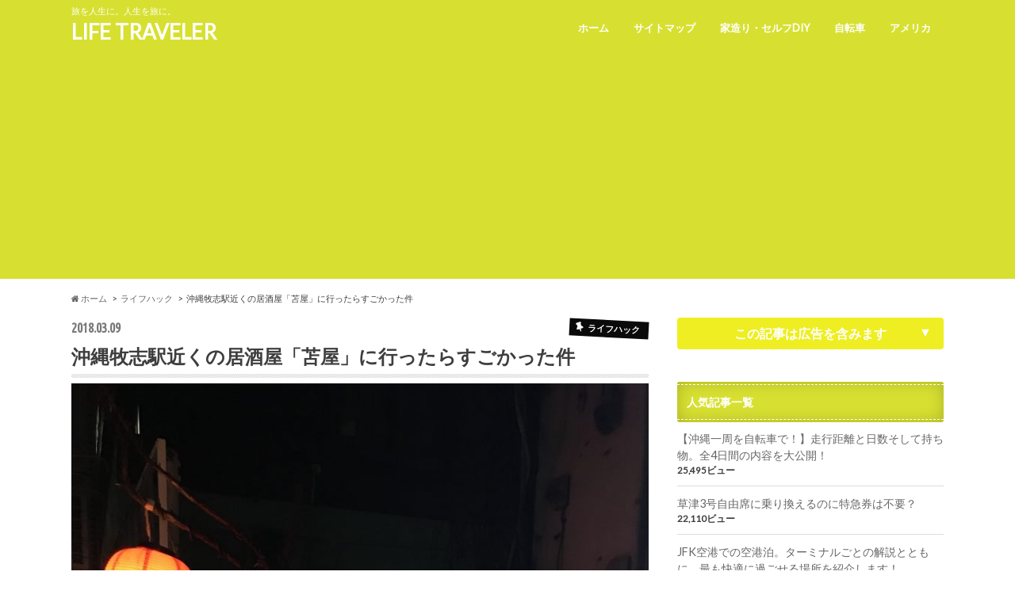

--- FILE ---
content_type: text/html; charset=UTF-8
request_url: https://lifetraveler.info/post-1179/
body_size: 14227
content:
<!doctype html>
<!--[if lt IE 7]><html lang="ja"
	itemscope 
	itemtype="http://schema.org/Article" 
	prefix="og: http://ogp.me/ns#"  class="no-js lt-ie9 lt-ie8 lt-ie7"><![endif]-->
<!--[if (IE 7)&!(IEMobile)]><html lang="ja"
	itemscope 
	itemtype="http://schema.org/Article" 
	prefix="og: http://ogp.me/ns#"  class="no-js lt-ie9 lt-ie8"><![endif]-->
<!--[if (IE 8)&!(IEMobile)]><html lang="ja"
	itemscope 
	itemtype="http://schema.org/Article" 
	prefix="og: http://ogp.me/ns#"  class="no-js lt-ie9"><![endif]-->
<!--[if gt IE 8]><!--> <html lang="ja"
	itemscope 
	itemtype="http://schema.org/Article" 
	prefix="og: http://ogp.me/ns#"  class="no-js"><!--<![endif]-->

<head>
<meta charset="utf-8">
<meta http-equiv="X-UA-Compatible" content="IE=edge">
<title>沖縄牧志駅近くの居酒屋「苫屋」に行ったらすごかった件 | LIFE TRAVELER</title>
<meta name="HandheldFriendly" content="True">
<meta name="MobileOptimized" content="320">
<meta name="viewport" content="width=device-width, initial-scale=1.0, minimum-scale=1.0, maximum-scale=1.0, user-scalable=no">

<link rel="apple-touch-icon" href="https://lifetraveler.info/wp-content/themes/hummingbird/library/images/apple-touch-icon.png">
<link rel="icon" href="https://lifetraveler.info/wp-content/themes/hummingbird/library/images/favicon.png">

<link rel="pingback" href="https://lifetraveler.info/xmlrpc.php">

<!--[if IE]>
<link rel="shortcut icon" href="https://lifetraveler.info/wp-content/themes/hummingbird/library/images/favicon.ico">
<![endif]-->
<!--[if lt IE 9]>
<script src="http://html5shiv.googlecode.com/svn/trunk/html5.js"></script>
<script src="http://css3-mediaqueries-js.googlecode.com/svn/trunk/css3-mediaqueries.js"></script>
<![endif]-->



<!-- All in One SEO Pack 2.5 by Michael Torbert of Semper Fi Web Design[751,802] -->
<meta name="description"  content="どうも、こんにちは。にっしーです。 今日は雨だったので近場で済まそうとサクッと入った店をご紹介。まあ雨じゃなくても近場で済ませちゃうにっしーなんだけどね（笑） 入り口はこんな感じでまたしても入りにくい(^◇^;) なぜ、このような店ばかりチョイスするのか？自分のセンスを疑います（笑） で、中に入って見るとおじさんが一人で経営してるみたい。 「好きな場所に座って」と椅子に座ってるおじさん。まぁここまでは個人店ならよくあること？ で、席についてメニューを見てみるとどうやら刺身のみらしい。 とりあえず刺し盛り一人前とビールを頼んでみたら、さっそく事件が！ なんとビールはセルフサービス！" />

<link rel="canonical" href="https://lifetraveler.info/post-1179/" />
<meta property="og:title" content="沖縄牧志駅近くの居酒屋「苫屋」に行ったらすごかった件 | LIFE TRAVELER" />
<meta property="og:type" content="article" />
<meta property="og:url" content="https://lifetraveler.info/post-1179/" />
<meta property="og:image" content="https://lifetraveler.info/wp-content/uploads/2018/03/img_5356-1-768x1024.jpg" />
<meta property="og:site_name" content="LIFE TRAVELER" />
<meta property="og:description" content="どうも、こんにちは。にっしーです。 今日は雨だったので近場で済まそうとサクッと入った店をご紹介。まあ雨じゃなくても近場で済ませちゃうにっしーなんだけどね（笑） 入り口はこんな感じでまたしても入りにくい(^◇^;) なぜ、このような店ばかりチョイスするのか？自分のセンスを疑います（笑） で、中に入って見るとおじさんが一人で経営してるみたい。 「好きな場所に座って」と椅子に座ってるおじさん。まぁここまでは個人店ならよくあること？ で、席についてメニューを見てみるとどうやら刺身のみらしい。 とりあえず刺し盛り一人前とビールを頼んでみたら、さっそく事件が！ なんとビールはセルフサービス！ ここに来てまさかの初体験。右手で注ぎながら左手で写真撮るの大変だったぞ(・∀・) 運ばれて来た刺身はこちら。 ん？この黒い箱はなんだ？と思って開けてみると、、、 こ、これは、、、 海苔というものじゃないか！つまり、そういうことか。巻けということか。 大量の酢飯と生身の魚を海苔だけにノリよく巻き巻きして食べるアレか。 はい、というわけでさっそく海苔に巻いて食べてみました。お味は、、、 うーん、海苔と酢飯が強すぎて素材の味はあんまわからん爆 一応、食べログでは「沖縄の魚はマズイと思ってるだろ？」と聞いて来た上司について書かれたレビューがあり、ちょっと期待してたんですけど。 魚だけ食べてみてもまぁ普通。 北海道のようなプリプリとした締まりもなければ、博多のように脂が乗って甘みがあるわけでもない。 書いてて思ったけど著者の舌が肥えてるだけかw まぁ沖縄で食べた魚の中では美味しいほうかな。うん。 PS お会計をお願いしたら、「お釣りと領収書は勝手にレジから取ってくれ」とのこと。 おいおいそこまでセルフサービスってセキュリティもクソもねぇな笑笑 でも、沖縄っぼいゆるさを味わえると思うので、そういうの求めてるなら行ってみるといいよ(￣▽￣) そもそも沖縄ってもともと家に鍵なんかかけないしね" />
<meta property="article:published_time" content="2018-03-09T21:01:01Z" />
<meta property="article:modified_time" content="2018-05-07T11:51:58Z" />
<meta name="twitter:card" content="summary" />
<meta name="twitter:title" content="沖縄牧志駅近くの居酒屋「苫屋」に行ったらすごかった件 | LIFE TRAVELER" />
<meta name="twitter:description" content="どうも、こんにちは。にっしーです。 今日は雨だったので近場で済まそうとサクッと入った店をご紹介。まあ雨じゃなくても近場で済ませちゃうにっしーなんだけどね（笑） 入り口はこんな感じでまたしても入りにくい(^◇^;) なぜ、このような店ばかりチョイスするのか？自分のセンスを疑います（笑） で、中に入って見るとおじさんが一人で経営してるみたい。 「好きな場所に座って」と椅子に座ってるおじさん。まぁここまでは個人店ならよくあること？ で、席についてメニューを見てみるとどうやら刺身のみらしい。 とりあえず刺し盛り一人前とビールを頼んでみたら、さっそく事件が！ なんとビールはセルフサービス！ ここに来てまさかの初体験。右手で注ぎながら左手で写真撮るの大変だったぞ(・∀・) 運ばれて来た刺身はこちら。 ん？この黒い箱はなんだ？と思って開けてみると、、、 こ、これは、、、 海苔というものじゃないか！つまり、そういうことか。巻けということか。 大量の酢飯と生身の魚を海苔だけにノリよく巻き巻きして食べるアレか。 はい、というわけでさっそく海苔に巻いて食べてみました。お味は、、、 うーん、海苔と酢飯が強すぎて素材の味はあんまわからん爆 一応、食べログでは「沖縄の魚はマズイと思ってるだろ？」と聞いて来た上司について書かれたレビューがあり、ちょっと期待してたんですけど。 魚だけ食べてみてもまぁ普通。 北海道のようなプリプリとした締まりもなければ、博多のように脂が乗って甘みがあるわけでもない。 書いてて思ったけど著者の舌が肥えてるだけかw まぁ沖縄で食べた魚の中では美味しいほうかな。うん。 PS お会計をお願いしたら、「お釣りと領収書は勝手にレジから取ってくれ」とのこと。 おいおいそこまでセルフサービスってセキュリティもクソもねぇな笑笑 でも、沖縄っぼいゆるさを味わえると思うので、そういうの求めてるなら行ってみるといいよ(￣▽￣) そもそも沖縄ってもともと家に鍵なんかかけないしね" />
<meta name="twitter:image" content="https://lifetraveler.info/wp-content/uploads/2018/03/img_5356-1-768x1024.jpg" />
<meta itemprop="image" content="https://lifetraveler.info/wp-content/uploads/2018/03/img_5356-1-768x1024.jpg" />
<!-- /all in one seo pack -->
<link rel='dns-prefetch' href='//s.w.org' />
<link rel="alternate" type="application/rss+xml" title="LIFE TRAVELER &raquo; フィード" href="https://lifetraveler.info/feed/" />
<link rel="alternate" type="application/rss+xml" title="LIFE TRAVELER &raquo; コメントフィード" href="https://lifetraveler.info/comments/feed/" />
<link rel="alternate" type="application/rss+xml" title="LIFE TRAVELER &raquo; 沖縄牧志駅近くの居酒屋「苫屋」に行ったらすごかった件 のコメントのフィード" href="https://lifetraveler.info/post-1179/feed/" />
		<script type="text/javascript">
			window._wpemojiSettings = {"baseUrl":"https:\/\/s.w.org\/images\/core\/emoji\/11\/72x72\/","ext":".png","svgUrl":"https:\/\/s.w.org\/images\/core\/emoji\/11\/svg\/","svgExt":".svg","source":{"concatemoji":"https:\/\/lifetraveler.info\/wp-includes\/js\/wp-emoji-release.min.js"}};
			!function(e,a,t){var n,r,o,i=a.createElement("canvas"),p=i.getContext&&i.getContext("2d");function s(e,t){var a=String.fromCharCode;p.clearRect(0,0,i.width,i.height),p.fillText(a.apply(this,e),0,0);e=i.toDataURL();return p.clearRect(0,0,i.width,i.height),p.fillText(a.apply(this,t),0,0),e===i.toDataURL()}function c(e){var t=a.createElement("script");t.src=e,t.defer=t.type="text/javascript",a.getElementsByTagName("head")[0].appendChild(t)}for(o=Array("flag","emoji"),t.supports={everything:!0,everythingExceptFlag:!0},r=0;r<o.length;r++)t.supports[o[r]]=function(e){if(!p||!p.fillText)return!1;switch(p.textBaseline="top",p.font="600 32px Arial",e){case"flag":return s([55356,56826,55356,56819],[55356,56826,8203,55356,56819])?!1:!s([55356,57332,56128,56423,56128,56418,56128,56421,56128,56430,56128,56423,56128,56447],[55356,57332,8203,56128,56423,8203,56128,56418,8203,56128,56421,8203,56128,56430,8203,56128,56423,8203,56128,56447]);case"emoji":return!s([55358,56760,9792,65039],[55358,56760,8203,9792,65039])}return!1}(o[r]),t.supports.everything=t.supports.everything&&t.supports[o[r]],"flag"!==o[r]&&(t.supports.everythingExceptFlag=t.supports.everythingExceptFlag&&t.supports[o[r]]);t.supports.everythingExceptFlag=t.supports.everythingExceptFlag&&!t.supports.flag,t.DOMReady=!1,t.readyCallback=function(){t.DOMReady=!0},t.supports.everything||(n=function(){t.readyCallback()},a.addEventListener?(a.addEventListener("DOMContentLoaded",n,!1),e.addEventListener("load",n,!1)):(e.attachEvent("onload",n),a.attachEvent("onreadystatechange",function(){"complete"===a.readyState&&t.readyCallback()})),(n=t.source||{}).concatemoji?c(n.concatemoji):n.wpemoji&&n.twemoji&&(c(n.twemoji),c(n.wpemoji)))}(window,document,window._wpemojiSettings);
		</script>
		<!-- managing ads with Advanced Ads – https://wpadvancedads.com/ --><script>
					advanced_ads_ready=function(){var fns=[],listener,doc=typeof document==="object"&&document,hack=doc&&doc.documentElement.doScroll,domContentLoaded="DOMContentLoaded",loaded=doc&&(hack?/^loaded|^c/:/^loaded|^i|^c/).test(doc.readyState);if(!loaded&&doc){listener=function(){doc.removeEventListener(domContentLoaded,listener);window.removeEventListener("load",listener);loaded=1;while(listener=fns.shift())listener()};doc.addEventListener(domContentLoaded,listener);window.addEventListener("load",listener)}return function(fn){loaded?setTimeout(fn,0):fns.push(fn)}}();
			</script><style type="text/css">
img.wp-smiley,
img.emoji {
	display: inline !important;
	border: none !important;
	box-shadow: none !important;
	height: 1em !important;
	width: 1em !important;
	margin: 0 .07em !important;
	vertical-align: -0.1em !important;
	background: none !important;
	padding: 0 !important;
}
</style>
<link rel='stylesheet' id='toc-screen-css'  href='https://lifetraveler.info/wp-content/plugins/table-of-contents-plus/screen.min.css' type='text/css' media='all' />
<link rel='stylesheet' id='wordpress-popular-posts-css-css'  href='https://lifetraveler.info/wp-content/plugins/wordpress-popular-posts/public/css/wpp.css' type='text/css' media='all' />
<link rel='stylesheet' id='jquery-lazyloadxt-spinner-css-css'  href='//lifetraveler.info/wp-content/plugins/a3-lazy-load/assets/css/jquery.lazyloadxt.spinner.css' type='text/css' media='all' />
<link rel='stylesheet' id='a3a3_lazy_load-css'  href='//lifetraveler.info/wp-content/uploads/sass/a3_lazy_load.min.css' type='text/css' media='all' />
<link rel='stylesheet' id='style-css'  href='https://lifetraveler.info/wp-content/themes/hummingbird/style.css' type='text/css' media='all' />
<link rel='stylesheet' id='slider-css'  href='https://lifetraveler.info/wp-content/themes/hummingbird/library/css/bx-slider.css' type='text/css' media='all' />
<link rel='stylesheet' id='animate-css'  href='https://lifetraveler.info/wp-content/themes/hummingbird/library/css/animate.min.css' type='text/css' media='all' />
<link rel='stylesheet' id='shortcode-css'  href='https://lifetraveler.info/wp-content/themes/hummingbird/library/css/shortcode.css' type='text/css' media='all' />
<script type='text/javascript' src='//ajax.googleapis.com/ajax/libs/jquery/1.8.3/jquery.min.js'></script>
<script type='text/javascript'>
/* <![CDATA[ */
var wpp_params = {"sampling_active":"","sampling_rate":"100","ajax_url":"https:\/\/lifetraveler.info\/wp-admin\/admin-ajax.php","action":"update_views_ajax","ID":"1179","token":"d133563321"};
/* ]]> */
</script>
<script type='text/javascript' src='https://lifetraveler.info/wp-content/plugins/wordpress-popular-posts/public/js/wpp.js'></script>
<link rel='https://api.w.org/' href='https://lifetraveler.info/wp-json/' />
<link rel='shortlink' href='https://lifetraveler.info/?p=1179' />
<link rel="alternate" type="application/json+oembed" href="https://lifetraveler.info/wp-json/oembed/1.0/embed?url=https%3A%2F%2Flifetraveler.info%2Fpost-1179%2F" />
<link rel="alternate" type="text/xml+oembed" href="https://lifetraveler.info/wp-json/oembed/1.0/embed?url=https%3A%2F%2Flifetraveler.info%2Fpost-1179%2F&#038;format=xml" />
<style type="text/css">
body{color: #3E3E3E;}
a{color: #e55937;}
a:hover{color: #E69B9B;}
.hentry footer .post-categories li a,.hentry footer .tags a{  background: #e55937;  border:1px solid #e55937;}
.hentry footer .tags a{color:#e55937; background: none;}
.hentry footer .post-categories li a:hover,.hentry footer .tags a:hover{ background:#E69B9B;  border-color:#E69B9B;}
input[type="text"],input[type="password"],input[type="datetime"],input[type="datetime-local"],input[type="date"],input[type="month"],input[type="time"],input[type="week"],input[type="number"],input[type="email"],input[type="url"],input[type="search"],input[type="tel"],input[type="color"],select,textarea,.field { background-color: #FFFFFF;}
/*ヘッダー*/
.header{background: #d7e031; color: #ffffff;}
#logo a,.nav li a {color: #ffffff;}
#logo a:hover,.nav li a:hover{color:#ff7f00;}
@media only screen and (min-width: 768px) {
.nav ul {background: #0E0E0E;}
.nav li ul.sub-menu li a{color: #BAB4B0;}
}
/*メインエリア*/
.widgettitle {background: #d7e031; color:  #ffffff;}
.widget li a:after{color: #d7e031!important;}
/* 投稿ページ見出し */
.entry-content h2{background: #eeee22;}
.entry-content h3{border-color: #eeee22;}
/* リスト要素 */
.entry-content ul li:before{ background: #eeee22;}
.entry-content ol li:before{ background: #eeee22;}
/* カテゴリーラベル */
.post-list-card .post-list .eyecatch .cat-name,.top-post-list .post-list .eyecatch .cat-name,.byline .cat-name,.single .authorbox .author-newpost li .cat-name,.related-box li .cat-name,#top_carousel .bx-wrapper ul li .osusume-label{background: #0a0a0a; color:  #ffffff;}
/* CTA */
.cta-inner{ background: #0E0E0E;}
/* ランキングバッジ */
ul.wpp-list li a:before{background: #d7e031;}
/* アーカイブのボタン */
.readmore a{border:1px solid #e55937;color:#e55937;}
.readmore a:hover{background:#e55937;color:#fff;}
/* ボタンの色 */
.btn-wrap a{background: #e55937;border: 1px solid #e55937;}
.btn-wrap a:hover{background: #E69B9B;}
.btn-wrap.simple a{border:1px solid #e55937;color:#e55937;}
.btn-wrap.simple a:hover{background:#e55937;}
/* コメント */
.blue-btn, .comment-reply-link, #submit { background-color: #e55937; }
.blue-btn:hover, .comment-reply-link:hover, #submit:hover, .blue-btn:focus, .comment-reply-link:focus, #submit:focus {background-color: #E69B9B; }
/* サイドバー */
.widget a{text-decoration:none; color:#666666;}
.widget a:hover{color:#999999;}
/*フッター*/
#footer-top{background-color: #0E0E0E; color: #CACACA;}
.footer a,#footer-top a{color: #BAB4B0;}
#footer-top .widgettitle{color: #CACACA;}
.footer {background-color: #0E0E0E;color: #CACACA;}
.footer-links li:before{ color: #d7e031;}
/* ページネーション */
.pagination a, .pagination span,.page-links a , .page-links ul > li > span{border-color: #e55937; color: #e55937;}
.pagination .current{background-color: #e55937;}
.pagination a:hover, .pagination a:focus,.page-links a:hover, .page-links a:focus{background-color: #e55937; color: #fff;}
.pagination .current:hover, .pagination .current:focus{color: #E69B9B;}
</style>
<style type="text/css" id="custom-background-css">
body.custom-background { background-color: #ffffff; }
</style>
</head>

<body class="post-template-default single single-post postid-1179 single-format-standard custom-background" itemscope itemtype="http://schema.org/WebPage">

<div id="container">

<header class="header" role="banner" itemscope itemtype="http://schema.org/WPHeader">
<div id="inner-header" class="wrap cf">
<p class="site_description">旅を人生に。人生を旅に。</p><div id="logo" class="gf">
<p class="h1 text" itemscope itemtype="http://schema.org/Organization"><a href="https://lifetraveler.info">LIFE TRAVELER</a></p>
</div>

<script type="text/javascript">
$(function(){
var menu = $('#g_nav'),
    menuBtn = $('#drawerBtn'),
    body = $(document.body),     
    menuWidth = menu.outerWidth();                
     
    menuBtn.on('click', function(){
    body.toggleClass('open');
        if(body.hasClass('open')){
            body.animate({'left' : menuWidth }, 300);            
            menu.animate({'left' : 0 }, 300);                    
        } else {
            menu.animate({'left' : -menuWidth }, 300);
            body.animate({'left' : 0 }, 300);            
        }             
    });
});    
</script>
<nav id="g_nav" role="navigation" itemscope itemtype="http://schema.org/SiteNavigationElement">

<ul id="menu-%e3%82%b0%e3%83%ad%e3%83%bc%e3%83%90%e3%83%ab%e3%83%8a%e3%83%93" class="nav top-nav cf"><li id="menu-item-2564" class="menu-item menu-item-type-custom menu-item-object-custom menu-item-home menu-item-2564"><a href="https://lifetraveler.info">ホーム<span class="gf"></span></a></li>
<li id="menu-item-2565" class="menu-item menu-item-type-post_type menu-item-object-page menu-item-2565"><a href="https://lifetraveler.info/sitemap/">サイトマップ<span class="gf"></span></a></li>
<li id="menu-item-2566" class="menu-item menu-item-type-taxonomy menu-item-object-category menu-item-2566"><a href="https://lifetraveler.info/category/%e5%ae%b6%e9%80%a0%e3%82%8a%e3%83%bb%e3%82%bb%e3%83%ab%e3%83%95diy/">家造り・セルフDIY<span class="gf"></span></a></li>
<li id="menu-item-2567" class="menu-item menu-item-type-taxonomy menu-item-object-category menu-item-2567"><a href="https://lifetraveler.info/category/%e8%87%aa%e8%bb%a2%e8%bb%8a/">自転車<span class="gf"></span></a></li>
<li id="menu-item-2568" class="menu-item menu-item-type-taxonomy menu-item-object-category menu-item-2568"><a href="https://lifetraveler.info/category/%e3%82%a2%e3%83%a1%e3%83%aa%e3%82%ab/">アメリカ<span class="gf"></span></a></li>
</ul></nav>
<button id="drawerBtn" class="nav_btn">≡</button>
</div>
</header>
<div id="breadcrumb" class="breadcrumb inner wrap cf"><ul><li itemtype="http://data-vocabulary.org/Breadcrumb"><a href="https://lifetraveler.info/" itemprop="url"><i class="fa fa-home"></i> ホーム</a></li><li itemtype="http://data-vocabulary.org/Breadcrumb"><a href="https://lifetraveler.info/category/%e3%83%a9%e3%82%a4%e3%83%95%e3%83%8f%e3%83%83%e3%82%af/" itemprop="url">ライフハック</a></li><li itemtype="http://data-vocabulary.org/Breadcrumb">沖縄牧志駅近くの居酒屋「苫屋」に行ったらすごかった件</li></ul></div>
<div id="content">
<div id="inner-content" class="wrap cf">

<main id="main" class="m-all t-all d-5of7 cf" role="main" itemscope itemprop="mainContentOfPage" itemtype="http://schema.org/Blog">
<article id="post-1179" class="cf post-1179 post type-post status-publish format-standard has-post-thumbnail hentry category-3" role="article" itemscope itemprop="blogPost" itemtype="http://schema.org/BlogPosting">
<header class="article-header entry-header animated fadeInDown">
<p class="byline entry-meta vcard cf">		
<span class="date gf entry-date updated">2018.03.09</span>
<span class="cat-name">ライフハック</span>
<span class="writer" style="visibility: hidden;"><span class="name author">lifetraveler</span></span>
</p>
<h1 class="entry-title single-title" itemprop="headline" rel="bookmark">沖縄牧志駅近くの居酒屋「苫屋」に行ったらすごかった件</h1>
<figure class="eyecatch animated fadeInUp">
<img width="728" height="971" src="//lifetraveler.info/wp-content/plugins/a3-lazy-load/assets/images/lazy_placeholder.gif" data-lazy-type="image" data-src="https://lifetraveler.info/wp-content/uploads/2018/03/img_5356-1.jpg" class="lazy lazy-hidden attachment-single-thum size-single-thum wp-post-image" alt="" srcset="" data-srcset="https://lifetraveler.info/wp-content/uploads/2018/03/img_5356-1.jpg 3024w, https://lifetraveler.info/wp-content/uploads/2018/03/img_5356-1-225x300.jpg 225w, https://lifetraveler.info/wp-content/uploads/2018/03/img_5356-1-768x1024.jpg 768w" sizes="(max-width: 728px) 100vw, 728px" /><noscript><img width="728" height="971" src="https://lifetraveler.info/wp-content/uploads/2018/03/img_5356-1.jpg" class="attachment-single-thum size-single-thum wp-post-image" alt="" srcset="https://lifetraveler.info/wp-content/uploads/2018/03/img_5356-1.jpg 3024w, https://lifetraveler.info/wp-content/uploads/2018/03/img_5356-1-225x300.jpg 225w, https://lifetraveler.info/wp-content/uploads/2018/03/img_5356-1-768x1024.jpg 768w" sizes="(max-width: 728px) 100vw, 728px" /></noscript></figure>
<div class="share short">
<div class="sns">
<ul class="clearfix">
<!--ツイートボタン-->
<li class="twitter"> 
<a target="blank" href="http://twitter.com/intent/tweet?url=https%3A%2F%2Flifetraveler.info%2Fpost-1179%2F&text=%E6%B2%96%E7%B8%84%E7%89%A7%E5%BF%97%E9%A7%85%E8%BF%91%E3%81%8F%E3%81%AE%E5%B1%85%E9%85%92%E5%B1%8B%E3%80%8C%E8%8B%AB%E5%B1%8B%E3%80%8D%E3%81%AB%E8%A1%8C%E3%81%A3%E3%81%9F%E3%82%89%E3%81%99%E3%81%94%E3%81%8B%E3%81%A3%E3%81%9F%E4%BB%B6&tw_p=tweetbutton" onclick="window.open(this.href, 'tweetwindow', 'width=550, height=450,personalbar=0,toolbar=0,scrollbars=1,resizable=1'); return false;"><i class="fa fa-twitter"></i><span class="text">ツイート</span><span class="count"></span></a>
</li>

<!--Facebookボタン-->      
<li class="facebook">
<a href="http://www.facebook.com/share.php?u=https://lifetraveler.info/post-1179/"onclick="window.open(this.href, 'FBwindow', 'width=650, height=450, menubar=no, toolbar=no, scrollbars=yes'); return false;"><i class="fa fa-facebook"></i>
<span class="text">シェア</span><span class="count"></span></a>
</li>

<!--Google+1ボタン-->
<li class="googleplus">
<a href="https://plusone.google.com/_/+1/confirm?hl=ja&url=https://lifetraveler.info/post-1179/" onclick="window.open(this.href, 'window', 'width=550, height=450,personalbar=0,toolbar=0,scrollbars=1,resizable=1'); return false;" rel="tooltip" data-toggle="tooltip" data-placement="top" title="GooglePlusで共有"><i class="fa fa-google-plus"></i><span class="text">Google+</span><span class="count"></span></a>
</li>

<!--はてブボタン-->  
<li class="hatebu">       
<a href="http://b.hatena.ne.jp/add?mode=confirm&url=https://lifetraveler.info/post-1179/&title=%E6%B2%96%E7%B8%84%E7%89%A7%E5%BF%97%E9%A7%85%E8%BF%91%E3%81%8F%E3%81%AE%E5%B1%85%E9%85%92%E5%B1%8B%E3%80%8C%E8%8B%AB%E5%B1%8B%E3%80%8D%E3%81%AB%E8%A1%8C%E3%81%A3%E3%81%9F%E3%82%89%E3%81%99%E3%81%94%E3%81%8B%E3%81%A3%E3%81%9F%E4%BB%B6%20%2d%20No%2e1026" onclick="window.open(this.href, 'HBwindow', 'width=600, height=400, menubar=no, toolbar=no, scrollbars=yes'); return false;" target="_blank"><span class="text">はてブ</span><span class="count"></span></a>
</li>

<!--ポケットボタン-->      
<li class="pocket">
<a href="http://getpocket.com/edit?url=https://lifetraveler.info/post-1179/&title=沖縄牧志駅近くの居酒屋「苫屋」に行ったらすごかった件" onclick="window.open(this.href, 'FBwindow', 'width=550, height=350, menubar=no, toolbar=no, scrollbars=yes'); return false;"><i class="fa fa-get-pocket"></i><span class="text">Pocket</span><span class="count"></span></a></li>
</ul>
</div> 
</div></header>



<section class="entry-content cf" itemprop="articleBody">


<p>どうも、こんにちは。にっしーです。</p>
<p>今日は雨だったので近場で済まそうとサクッと入った店をご紹介。まあ雨じゃなくても近場で済ませちゃうにっしーなんだけどね（笑）</p>
<img class="lazy lazy-hidden wp-image-1172 size-full" src="//lifetraveler.info/wp-content/plugins/a3-lazy-load/assets/images/lazy_placeholder.gif" data-lazy-type="image" data-src="https://lifetraveler.info/wp-content/uploads/2018/03/img_5356.jpg" width="3024" height="4032" srcset="" data-srcset="https://lifetraveler.info/wp-content/uploads/2018/03/img_5356.jpg 3024w, https://lifetraveler.info/wp-content/uploads/2018/03/img_5356-225x300.jpg 225w, https://lifetraveler.info/wp-content/uploads/2018/03/img_5356-768x1024.jpg 768w" sizes="(max-width: 3024px) 100vw, 3024px" /><noscript><img class="wp-image-1172 size-full" src="https://lifetraveler.info/wp-content/uploads/2018/03/img_5356.jpg" width="3024" height="4032" srcset="https://lifetraveler.info/wp-content/uploads/2018/03/img_5356.jpg 3024w, https://lifetraveler.info/wp-content/uploads/2018/03/img_5356-225x300.jpg 225w, https://lifetraveler.info/wp-content/uploads/2018/03/img_5356-768x1024.jpg 768w" sizes="(max-width: 3024px) 100vw, 3024px" /></noscript>
<img class="lazy lazy-hidden wp-image-1156 size-full" src="//lifetraveler.info/wp-content/plugins/a3-lazy-load/assets/images/lazy_placeholder.gif" data-lazy-type="image" data-src="https://lifetraveler.info/wp-content/uploads/2018/03/img_5345-1.jpg" width="3024" height="4032" srcset="" data-srcset="https://lifetraveler.info/wp-content/uploads/2018/03/img_5345-1.jpg 3024w, https://lifetraveler.info/wp-content/uploads/2018/03/img_5345-1-225x300.jpg 225w, https://lifetraveler.info/wp-content/uploads/2018/03/img_5345-1-768x1024.jpg 768w" sizes="(max-width: 3024px) 100vw, 3024px" /><noscript><img class="wp-image-1156 size-full" src="https://lifetraveler.info/wp-content/uploads/2018/03/img_5345-1.jpg" width="3024" height="4032" srcset="https://lifetraveler.info/wp-content/uploads/2018/03/img_5345-1.jpg 3024w, https://lifetraveler.info/wp-content/uploads/2018/03/img_5345-1-225x300.jpg 225w, https://lifetraveler.info/wp-content/uploads/2018/03/img_5345-1-768x1024.jpg 768w" sizes="(max-width: 3024px) 100vw, 3024px" /></noscript>
<p>入り口はこんな感じでまたしても入りにくい(^◇^;)</p>
<p>なぜ、このような店ばかりチョイスするのか？自分のセンスを疑います（笑）</p>
<p>で、中に入って見るとおじさんが一人で経営してるみたい。<img class="lazy lazy-hidden wp-image-1175 size-full" src="//lifetraveler.info/wp-content/plugins/a3-lazy-load/assets/images/lazy_placeholder.gif" data-lazy-type="image" data-src="https://lifetraveler.info/wp-content/uploads/2018/03/img_5352.jpg" width="4032" height="3024" srcset="" data-srcset="https://lifetraveler.info/wp-content/uploads/2018/03/img_5352.jpg 4032w, https://lifetraveler.info/wp-content/uploads/2018/03/img_5352-300x225.jpg 300w, https://lifetraveler.info/wp-content/uploads/2018/03/img_5352-768x576.jpg 768w, https://lifetraveler.info/wp-content/uploads/2018/03/img_5352-1024x768.jpg 1024w" sizes="(max-width: 4032px) 100vw, 4032px" /><noscript><img class="wp-image-1175 size-full" src="https://lifetraveler.info/wp-content/uploads/2018/03/img_5352.jpg" width="4032" height="3024" srcset="https://lifetraveler.info/wp-content/uploads/2018/03/img_5352.jpg 4032w, https://lifetraveler.info/wp-content/uploads/2018/03/img_5352-300x225.jpg 300w, https://lifetraveler.info/wp-content/uploads/2018/03/img_5352-768x576.jpg 768w, https://lifetraveler.info/wp-content/uploads/2018/03/img_5352-1024x768.jpg 1024w" sizes="(max-width: 4032px) 100vw, 4032px" /></noscript></p>
<p>「好きな場所に座って」と椅子に座ってるおじさん。まぁここまでは個人店ならよくあること？</p>
<img class="lazy lazy-hidden wp-image-1158 size-full" src="//lifetraveler.info/wp-content/plugins/a3-lazy-load/assets/images/lazy_placeholder.gif" data-lazy-type="image" data-src="https://lifetraveler.info/wp-content/uploads/2018/03/img_5346-1-1.jpg" width="1000" height="750" srcset="" data-srcset="https://lifetraveler.info/wp-content/uploads/2018/03/img_5346-1-1.jpg 1000w, https://lifetraveler.info/wp-content/uploads/2018/03/img_5346-1-1-300x225.jpg 300w, https://lifetraveler.info/wp-content/uploads/2018/03/img_5346-1-1-768x576.jpg 768w" sizes="(max-width: 1000px) 100vw, 1000px" /><noscript><img class="wp-image-1158 size-full" src="https://lifetraveler.info/wp-content/uploads/2018/03/img_5346-1-1.jpg" width="1000" height="750" srcset="https://lifetraveler.info/wp-content/uploads/2018/03/img_5346-1-1.jpg 1000w, https://lifetraveler.info/wp-content/uploads/2018/03/img_5346-1-1-300x225.jpg 300w, https://lifetraveler.info/wp-content/uploads/2018/03/img_5346-1-1-768x576.jpg 768w" sizes="(max-width: 1000px) 100vw, 1000px" /></noscript>
<p>で、席についてメニューを見てみるとどうやら刺身のみらしい。</p>
<p>とりあえず刺し盛り一人前とビールを頼んでみたら、さっそく事件が！</p>
<img class="lazy lazy-hidden wp-image-1173 size-full" src="//lifetraveler.info/wp-content/plugins/a3-lazy-load/assets/images/lazy_placeholder.gif" data-lazy-type="image" data-src="https://lifetraveler.info/wp-content/uploads/2018/03/img_5347-1.jpg" width="3024" height="4032" srcset="" data-srcset="https://lifetraveler.info/wp-content/uploads/2018/03/img_5347-1.jpg 3024w, https://lifetraveler.info/wp-content/uploads/2018/03/img_5347-1-225x300.jpg 225w, https://lifetraveler.info/wp-content/uploads/2018/03/img_5347-1-768x1024.jpg 768w" sizes="(max-width: 3024px) 100vw, 3024px" /><noscript><img class="wp-image-1173 size-full" src="https://lifetraveler.info/wp-content/uploads/2018/03/img_5347-1.jpg" width="3024" height="4032" srcset="https://lifetraveler.info/wp-content/uploads/2018/03/img_5347-1.jpg 3024w, https://lifetraveler.info/wp-content/uploads/2018/03/img_5347-1-225x300.jpg 225w, https://lifetraveler.info/wp-content/uploads/2018/03/img_5347-1-768x1024.jpg 768w" sizes="(max-width: 3024px) 100vw, 3024px" /></noscript>
<p>なんとビールはセルフサービス！</p>
<p>ここに来てまさかの初体験。右手で注ぎながら左手で写真撮るの大変だったぞ(・∀・)</p>
<img class="lazy lazy-hidden wp-image-1176 size-full" src="//lifetraveler.info/wp-content/plugins/a3-lazy-load/assets/images/lazy_placeholder.gif" data-lazy-type="image" data-src="https://lifetraveler.info/wp-content/uploads/2018/03/img_5348.jpg" width="3024" height="3024" srcset="" data-srcset="https://lifetraveler.info/wp-content/uploads/2018/03/img_5348.jpg 3024w, https://lifetraveler.info/wp-content/uploads/2018/03/img_5348-150x150.jpg 150w, https://lifetraveler.info/wp-content/uploads/2018/03/img_5348-300x300.jpg 300w, https://lifetraveler.info/wp-content/uploads/2018/03/img_5348-768x768.jpg 768w, https://lifetraveler.info/wp-content/uploads/2018/03/img_5348-1024x1024.jpg 1024w" sizes="(max-width: 3024px) 100vw, 3024px" /><noscript><img class="wp-image-1176 size-full" src="https://lifetraveler.info/wp-content/uploads/2018/03/img_5348.jpg" width="3024" height="3024" srcset="https://lifetraveler.info/wp-content/uploads/2018/03/img_5348.jpg 3024w, https://lifetraveler.info/wp-content/uploads/2018/03/img_5348-150x150.jpg 150w, https://lifetraveler.info/wp-content/uploads/2018/03/img_5348-300x300.jpg 300w, https://lifetraveler.info/wp-content/uploads/2018/03/img_5348-768x768.jpg 768w, https://lifetraveler.info/wp-content/uploads/2018/03/img_5348-1024x1024.jpg 1024w" sizes="(max-width: 3024px) 100vw, 3024px" /></noscript><img class="lazy lazy-hidden size-full wp-image-1177" src="//lifetraveler.info/wp-content/plugins/a3-lazy-load/assets/images/lazy_placeholder.gif" data-lazy-type="image" data-src="https://lifetraveler.info/wp-content/uploads/2018/03/img_5349.jpg" width="3024" height="3024" srcset="" data-srcset="https://lifetraveler.info/wp-content/uploads/2018/03/img_5349.jpg 3024w, https://lifetraveler.info/wp-content/uploads/2018/03/img_5349-150x150.jpg 150w, https://lifetraveler.info/wp-content/uploads/2018/03/img_5349-300x300.jpg 300w, https://lifetraveler.info/wp-content/uploads/2018/03/img_5349-768x768.jpg 768w, https://lifetraveler.info/wp-content/uploads/2018/03/img_5349-1024x1024.jpg 1024w" sizes="(max-width: 3024px) 100vw, 3024px" /><noscript><img class="size-full wp-image-1177" src="https://lifetraveler.info/wp-content/uploads/2018/03/img_5349.jpg" width="3024" height="3024" srcset="https://lifetraveler.info/wp-content/uploads/2018/03/img_5349.jpg 3024w, https://lifetraveler.info/wp-content/uploads/2018/03/img_5349-150x150.jpg 150w, https://lifetraveler.info/wp-content/uploads/2018/03/img_5349-300x300.jpg 300w, https://lifetraveler.info/wp-content/uploads/2018/03/img_5349-768x768.jpg 768w, https://lifetraveler.info/wp-content/uploads/2018/03/img_5349-1024x1024.jpg 1024w" sizes="(max-width: 3024px) 100vw, 3024px" /></noscript>
<p>運ばれて来た刺身はこちら。</p>
<p>ん？この黒い箱はなんだ？と思って開けてみると、、、</p>
<img class="lazy lazy-hidden size-full wp-image-1178" src="//lifetraveler.info/wp-content/plugins/a3-lazy-load/assets/images/lazy_placeholder.gif" data-lazy-type="image" data-src="https://lifetraveler.info/wp-content/uploads/2018/03/img_5354.jpg" width="3024" height="4032" srcset="" data-srcset="https://lifetraveler.info/wp-content/uploads/2018/03/img_5354.jpg 3024w, https://lifetraveler.info/wp-content/uploads/2018/03/img_5354-225x300.jpg 225w, https://lifetraveler.info/wp-content/uploads/2018/03/img_5354-768x1024.jpg 768w" sizes="(max-width: 3024px) 100vw, 3024px" /><noscript><img class="size-full wp-image-1178" src="https://lifetraveler.info/wp-content/uploads/2018/03/img_5354.jpg" width="3024" height="4032" srcset="https://lifetraveler.info/wp-content/uploads/2018/03/img_5354.jpg 3024w, https://lifetraveler.info/wp-content/uploads/2018/03/img_5354-225x300.jpg 225w, https://lifetraveler.info/wp-content/uploads/2018/03/img_5354-768x1024.jpg 768w" sizes="(max-width: 3024px) 100vw, 3024px" /></noscript>
<p>こ、これは、、、</p>
<p>海苔というものじゃないか！つまり、そういうことか。巻けということか。</p>
<p>大量の酢飯と生身の魚を海苔だけにノリよく巻き巻きして食べるアレか。</p>
<img class="lazy lazy-hidden wp-image-1174 size-full" src="//lifetraveler.info/wp-content/plugins/a3-lazy-load/assets/images/lazy_placeholder.gif" data-lazy-type="image" data-src="https://lifetraveler.info/wp-content/uploads/2018/03/img_5351.jpg" width="4032" height="3024" srcset="" data-srcset="https://lifetraveler.info/wp-content/uploads/2018/03/img_5351.jpg 4032w, https://lifetraveler.info/wp-content/uploads/2018/03/img_5351-300x225.jpg 300w, https://lifetraveler.info/wp-content/uploads/2018/03/img_5351-768x576.jpg 768w, https://lifetraveler.info/wp-content/uploads/2018/03/img_5351-1024x768.jpg 1024w" sizes="(max-width: 4032px) 100vw, 4032px" /><noscript><img class="wp-image-1174 size-full" src="https://lifetraveler.info/wp-content/uploads/2018/03/img_5351.jpg" width="4032" height="3024" srcset="https://lifetraveler.info/wp-content/uploads/2018/03/img_5351.jpg 4032w, https://lifetraveler.info/wp-content/uploads/2018/03/img_5351-300x225.jpg 300w, https://lifetraveler.info/wp-content/uploads/2018/03/img_5351-768x576.jpg 768w, https://lifetraveler.info/wp-content/uploads/2018/03/img_5351-1024x768.jpg 1024w" sizes="(max-width: 4032px) 100vw, 4032px" /></noscript>
<p>はい、というわけでさっそく海苔に巻いて食べてみました。お味は、、、</p>
<p>うーん、海苔と酢飯が強すぎて素材の味はあんまわからん爆</p>
<p>一応、食べログでは「沖縄の魚はマズイと思ってるだろ？」と聞いて来た上司について書かれたレビューがあり、ちょっと期待してたんですけど。</p>
<p>魚だけ食べてみてもまぁ普通。</p>
<p>北海道のようなプリプリとした締まりもなければ、博多のように脂が乗って甘みがあるわけでもない。</p>
<p>書いてて思ったけど著者の舌が肥えてるだけかw</p>
<p>まぁ沖縄で食べた魚の中では美味しいほうかな。うん。</p>
<p>PS</p>
<p>お会計をお願いしたら、<strong><u>「お釣りと領収書は勝手にレジから取ってくれ」</u></strong>とのこと。</p>
<p>おいおいそこまでセルフサービスってセキュリティもクソもねぇな笑笑</p>
<p>でも、沖縄っぼいゆるさを味わえると思うので、そういうの求めてるなら行ってみるといいよ(￣▽￣)</p>
<p>そもそも沖縄ってもともと家に鍵なんかかけないしね</p>
<div class="lifet-%e3%82%b3%e3%83%b3%e3%83%86%e3%83%b3%e3%83%84%e3%81%ae%e5%be%8c" id="lifet-523262109"><script async src="//pagead2.googlesyndication.com/pagead/js/adsbygoogle.js"></script>
<ins class="adsbygoogle"
     style="display:block; text-align:center;"
     data-ad-layout="in-article"
     data-ad-format="fluid"
     data-ad-client="ca-pub-6502577560194554"
     data-ad-slot="2148164737"></ins>
<script>
     (adsbygoogle = window.adsbygoogle || []).push({});
</script></div>

</section>


<footer class="article-footer">
<ul class="post-categories">
	<li><a href="https://lifetraveler.info/category/%e3%83%a9%e3%82%a4%e3%83%95%e3%83%8f%e3%83%83%e3%82%af/" rel="category tag">ライフハック</a></li></ul>

<div class="sharewrap wow animated bounceIn" data-wow-delay="0.5s">

<div class="share">
<div class="sns">
<ul class="clearfix">
<!--ツイートボタン-->
<li class="twitter"> 
<a target="blank" href="http://twitter.com/intent/tweet?url=https%3A%2F%2Flifetraveler.info%2Fpost-1179%2F&text=%E6%B2%96%E7%B8%84%E7%89%A7%E5%BF%97%E9%A7%85%E8%BF%91%E3%81%8F%E3%81%AE%E5%B1%85%E9%85%92%E5%B1%8B%E3%80%8C%E8%8B%AB%E5%B1%8B%E3%80%8D%E3%81%AB%E8%A1%8C%E3%81%A3%E3%81%9F%E3%82%89%E3%81%99%E3%81%94%E3%81%8B%E3%81%A3%E3%81%9F%E4%BB%B6&tw_p=tweetbutton" onclick="window.open(this.href, 'tweetwindow', 'width=550, height=450,personalbar=0,toolbar=0,scrollbars=1,resizable=1'); return false;"><i class="fa fa-twitter"></i><span class="text">ツイート</span><span class="count"></span></a>
</li>

<!--Facebookボタン-->      
<li class="facebook">
<a href="http://www.facebook.com/share.php?u=https://lifetraveler.info/post-1179/" onclick="window.open(this.href, 'FBwindow', 'width=650, height=450, menubar=no, toolbar=no, scrollbars=yes'); return false;"><i class="fa fa-facebook"></i>
<span class="text">シェア</span><span class="count"></span></a>
</li>

<!--はてブボタン-->  
<li class="hatebu">       
<a href="http://b.hatena.ne.jp/add?mode=confirm&url=https://lifetraveler.info/post-1179/&title=%E6%B2%96%E7%B8%84%E7%89%A7%E5%BF%97%E9%A7%85%E8%BF%91%E3%81%8F%E3%81%AE%E5%B1%85%E9%85%92%E5%B1%8B%E3%80%8C%E8%8B%AB%E5%B1%8B%E3%80%8D%E3%81%AB%E8%A1%8C%E3%81%A3%E3%81%9F%E3%82%89%E3%81%99%E3%81%94%E3%81%8B%E3%81%A3%E3%81%9F%E4%BB%B6%20%2d%20No%2e1026" onclick="window.open(this.href, 'HBwindow', 'width=600, height=400, menubar=no, toolbar=no, scrollbars=yes'); return false;" target="_blank"><span class="text">はてブ</span><span class="count"></span></a>
</li>

<!--Google+1ボタン-->
<li class="googleplus">
<a href="https://plusone.google.com/_/+1/confirm?hl=ja&url=https://lifetraveler.info/post-1179/" onclick="window.open(this.href, 'window', 'width=550, height=450,personalbar=0,toolbar=0,scrollbars=1,resizable=1'); return false;" rel="tooltip" data-toggle="tooltip" data-placement="top" title="GooglePlusで共有"><i class="fa fa-google-plus"></i><span class="text">Google+</span><span class="count"></span></a>
</li>

<!--ポケットボタン-->      
<li class="pocket">
<a href="http://getpocket.com/edit?url=https://lifetraveler.info/post-1179/&title=沖縄牧志駅近くの居酒屋「苫屋」に行ったらすごかった件" onclick="window.open(this.href, 'FBwindow', 'width=550, height=350, menubar=no, toolbar=no, scrollbars=yes'); return false;"><i class="fa fa-get-pocket"></i><span class="text">Pocket</span><span class="count"></span></a></li>

<!--feedlyボタン-->
<li class="feedly">
<a href="http://feedly.com/index.html#subscription%2Ffeed%2Fhttp%3A%2F%2Flifetraveler.info%2Ffeed%2F"  target="blank"><i class="fa fa-rss"></i><span class="text">feedly</span><span class="count"></span></a></li>    
</ul>
</div>
</div></div>



	<div id="respond" class="comment-respond">
		<h3 id="reply-title" class="comment-reply-title">コメントを残す <small><a rel="nofollow" id="cancel-comment-reply-link" href="/post-1179/#respond" style="display:none;">コメントをキャンセル</a></small></h3>			<form action="https://lifetraveler.info/wp-comments-post.php" method="post" id="commentform" class="comment-form" novalidate>
				<p class="comment-notes"><span id="email-notes">メールアドレスが公開されることはありません。</span> <span class="required">*</span> が付いている欄は必須項目です</p><p class="comment-form-comment"><label for="comment">コメント</label> <textarea id="comment" name="comment" cols="45" rows="8" maxlength="65525" required="required"></textarea></p><p class="comment-form-author"><label for="author">名前 <span class="required">*</span></label> <input id="author" name="author" type="text" value="" size="30" maxlength="245" required='required' /></p>
<p class="comment-form-email"><label for="email">メール <span class="required">*</span></label> <input id="email" name="email" type="email" value="" size="30" maxlength="100" aria-describedby="email-notes" required='required' /></p>
<p class="comment-form-url"><label for="url">サイト</label> <input id="url" name="url" type="url" value="" size="30" maxlength="200" /></p>
<p class="form-submit"><input name="submit" type="submit" id="submit" class="submit" value="コメントを送信" /> <input type='hidden' name='comment_post_ID' value='1179' id='comment_post_ID' />
<input type='hidden' name='comment_parent' id='comment_parent' value='0' />
</p><p style="display: none;"><input type="hidden" id="akismet_comment_nonce" name="akismet_comment_nonce" value="b7766a7627" /></p><p style="display: none;"><input type="hidden" id="ak_js" name="ak_js" value="202"/></p>			</form>
			</div><!-- #respond -->
	
</footer>
</article>

<div class="np-post">
<div class="navigation">
<div class="prev np-post-list">
<a href="https://lifetraveler.info/philippines-6/" class="cf">
<figure class="eyecatch"><img width="150" height="150" src="//lifetraveler.info/wp-content/plugins/a3-lazy-load/assets/images/lazy_placeholder.gif" data-lazy-type="image" data-src="https://lifetraveler.info/wp-content/uploads/2018/01/img_4457-150x150.jpg" class="lazy lazy-hidden attachment-thumbnail size-thumbnail wp-post-image" alt="" /><noscript><img width="150" height="150" src="https://lifetraveler.info/wp-content/uploads/2018/01/img_4457-150x150.jpg" class="attachment-thumbnail size-thumbnail wp-post-image" alt="" /></noscript></figure>
<span class="ttl">フィリピン探訪記：６日目</span>
</a>
</div>

<div class="next np-post-list">
<a href="https://lifetraveler.info/philippines-5/" class="cf">
<span class="ttl">フィリピン探訪記：５日目</span>
<figure class="eyecatch"><img width="150" height="150" src="//lifetraveler.info/wp-content/plugins/a3-lazy-load/assets/images/lazy_placeholder.gif" data-lazy-type="image" data-src="https://lifetraveler.info/wp-content/uploads/2018/03/24312687_10215534467143132_5805566933686812662_n-150x150.jpg" class="lazy lazy-hidden attachment-thumbnail size-thumbnail wp-post-image" alt="" /><noscript><img width="150" height="150" src="https://lifetraveler.info/wp-content/uploads/2018/03/24312687_10215534467143132_5805566933686812662_n-150x150.jpg" class="attachment-thumbnail size-thumbnail wp-post-image" alt="" /></noscript></figure>
</a>
</div>
</div>
</div>

  <div class="related-box original-related wow animated bounceIn cf">
    <div class="inbox">
	    <h2 class="related-h h_ttl"><span class="gf">RECOMMEND</span>こちらの記事も人気です。</h2>
		    <div class="related-post">
				<ul class="related-list cf">

  	        <li class="" rel="bookmark" title="沖縄県那覇・安里駅近くの山羊料理「美咲」に行ってみた">
		        <a href="https://lifetraveler.info/post-1112/" rel=\"bookmark" title="沖縄県那覇・安里駅近くの山羊料理「美咲」に行ってみた" class="title">
		        	<figure class="eyecatch">
	        	                <img width="173" height="230" src="//lifetraveler.info/wp-content/plugins/a3-lazy-load/assets/images/lazy_placeholder.gif" data-lazy-type="image" data-src="https://lifetraveler.info/wp-content/uploads/2018/03/img_5303.jpg" class="lazy lazy-hidden attachment-home-thum size-home-thum wp-post-image" alt="" srcset="" data-srcset="https://lifetraveler.info/wp-content/uploads/2018/03/img_5303.jpg 3024w, https://lifetraveler.info/wp-content/uploads/2018/03/img_5303-225x300.jpg 225w, https://lifetraveler.info/wp-content/uploads/2018/03/img_5303-768x1024.jpg 768w" sizes="(max-width: 173px) 100vw, 173px" /><noscript><img width="173" height="230" src="https://lifetraveler.info/wp-content/uploads/2018/03/img_5303.jpg" class="attachment-home-thum size-home-thum wp-post-image" alt="" srcset="https://lifetraveler.info/wp-content/uploads/2018/03/img_5303.jpg 3024w, https://lifetraveler.info/wp-content/uploads/2018/03/img_5303-225x300.jpg 225w, https://lifetraveler.info/wp-content/uploads/2018/03/img_5303-768x1024.jpg 768w" sizes="(max-width: 173px) 100vw, 173px" /></noscript>	        		            </figure>
					<span class="cat-name">ライフハック</span>
					<time class="date gf">2018.3.6</time>
					<h3 class="ttl">
						沖縄県那覇・安里駅近くの山羊料理「美咲」に行ってみた					</h3>
				</a>
	        </li>
  	        <li class="" rel="bookmark" title="草津3号自由席に乗り換えるのに特急券は不要？">
		        <a href="https://lifetraveler.info/post-1098/" rel=\"bookmark" title="草津3号自由席に乗り換えるのに特急券は不要？" class="title">
		        	<figure class="eyecatch">
	        	                <img width="173" height="230" src="//lifetraveler.info/wp-content/plugins/a3-lazy-load/assets/images/lazy_placeholder.gif" data-lazy-type="image" data-src="https://lifetraveler.info/wp-content/uploads/2018/03/img_5276-1.jpg" class="lazy lazy-hidden attachment-home-thum size-home-thum wp-post-image" alt="" srcset="" data-srcset="https://lifetraveler.info/wp-content/uploads/2018/03/img_5276-1.jpg 3024w, https://lifetraveler.info/wp-content/uploads/2018/03/img_5276-1-225x300.jpg 225w, https://lifetraveler.info/wp-content/uploads/2018/03/img_5276-1-768x1024.jpg 768w" sizes="(max-width: 173px) 100vw, 173px" /><noscript><img width="173" height="230" src="https://lifetraveler.info/wp-content/uploads/2018/03/img_5276-1.jpg" class="attachment-home-thum size-home-thum wp-post-image" alt="" srcset="https://lifetraveler.info/wp-content/uploads/2018/03/img_5276-1.jpg 3024w, https://lifetraveler.info/wp-content/uploads/2018/03/img_5276-1-225x300.jpg 225w, https://lifetraveler.info/wp-content/uploads/2018/03/img_5276-1-768x1024.jpg 768w" sizes="(max-width: 173px) 100vw, 173px" /></noscript>	        		            </figure>
					<span class="cat-name">ライフハック</span>
					<time class="date gf">2018.3.2</time>
					<h3 class="ttl">
						草津3号自由席に乗り換えるのに特急券は不要？					</h3>
				</a>
	        </li>
  
  			</ul>
	    </div>
    </div>
</div>
  
<div class="authorbox wow animated bounceIn" data-wow-delay="0.5s">
</div>
</main>
<div id="sidebar1" class="sidebar m-all t-all d-2of7 last-col cf" role="complementary">

<div class="add">
<div id="custom_html-4" class="widget_text widget widget_custom_html"><div class="textwidget custom-html-widget"><div class="acbox" style="max-width:867px">
<input id="ac-1" type="checkbox" />
<label for="ac-1">この記事は広告を含みます</label>
<div class="acbox-under">
                <p>本記事は、アフィリエイト広告を掲載しています。
                </p>
                <p>消費者庁が、2023年10月1日から施行予定である景品表示法の規制対象（通称:ステマ規制）にならないよう、配慮して記事を作成しています。問題のある表現がありましたら、問い合わせページよりご連絡いただければ幸いです。</p>
                <p>参考：<a href="https://www.caa.go.jp/policies/policy/representation/fair_labeling/stealth_marketing/"
                                target="_blank" rel="noopener">令和5年10月1日からステルスマーケティングは景品表示法違反となります。 |
                                消費者庁</a></p>
        </div>
</div>
</div></div></div>




<!-- WordPress Popular Posts Plugin [W] [all] [views] [regular] -->

<div id="wpp-2" class="widget popular-posts">
<h4 class="widgettitle"><span>人気記事一覧</span></h4>
<ul class="wpp-list">
<li>
<a href="https://lifetraveler.info/aroundokinawa/" title="【沖縄一周を自転車で！】走行距離と日数そして持ち物。全4日間の内容を大公開！" class="wpp-post-title" target="_self">【沖縄一周を自転車で！】走行距離と日数そして持ち物。全4日間の内容を大公開！</a>
 <span class="wpp-meta post-stats"><span class="wpp-views">25,495ビュー</span></span>
</li>
<li>
<a href="https://lifetraveler.info/post-1098/" title="草津3号自由席に乗り換えるのに特急券は不要？" class="wpp-post-title" target="_self">草津3号自由席に乗り換えるのに特急券は不要？</a>
 <span class="wpp-meta post-stats"><span class="wpp-views">22,110ビュー</span></span>
</li>
<li>
<a href="https://lifetraveler.info/jfkairport/" title="JFK空港での空港泊。ターミナルごとの解説とともに、最も快適に過ごせる場所を紹介します！" class="wpp-post-title" target="_self">JFK空港での空港泊。ターミナルごとの解説とともに、最も快適に過ごせる場所を紹介します！</a>
 <span class="wpp-meta post-stats"><span class="wpp-views">19,843ビュー</span></span>
</li>
<li>
<a href="https://lifetraveler.info/howtouseairbnb/" title="【初めての方必読！】海外でのAirbnbの使い方完全ガイド！予約法から注意点まで徹底解説！" class="wpp-post-title" target="_self">【初めての方必読！】海外でのAirbnbの使い方完全ガイド！予約法から注意点まで徹底解説！</a>
 <span class="wpp-meta post-stats"><span class="wpp-views">11,719ビュー</span></span>
</li>
<li>
<a href="https://lifetraveler.info/wwoofnworkaway/" title="WWOOF(ウーフ)とworkaway(ワークアウェイ)。世界一周を格安で済ませるならこれらを使え！" class="wpp-post-title" target="_self">WWOOF(ウーフ)とworkaway(ワークアウェイ)。世界一周を格安で済ませるならこれらを使え！</a>
 <span class="wpp-meta post-stats"><span class="wpp-views">8,659ビュー</span></span>
</li>
</ul>

</div>
<div id="search-2" class="widget widget_search"><form role="search" method="get" id="searchform" class="searchform" action="https://lifetraveler.info/">
<div>
<label for="s" class="screen-reader-text"></label>
<input type="search" id="s" name="s" value="" placeholder="サイト内検索" /><button type="submit" id="searchsubmit" ><i class="fa fa-search"></i></button>
</div>
</form></div><div id="recent-posts-2" class="widget widget_recent_entries"><h4 class="widgettitle"><span>最近の投稿</span></h4>			<ul>
								
				<li class="cf">
					<a class="cf" href="https://lifetraveler.info/minibaggage/" title="【学生必見】19歳で世界一周した僕がオススメする持ち物リストとその費用をご紹介！">
						【学生必見】19歳で世界一周した僕がオススメする持ち物リストとその費用をご紹介！						<span class="date gf">2020.12.13</span>
					</a>
				</li>
								
				<li class="cf">
					<a class="cf" href="https://lifetraveler.info/kaigaihotel/" title="【徹底比較】今本当にオススメできる海外ホテル予約サイトBEST４はコレだ！">
						【徹底比較】今本当にオススメできる海外ホテル予約サイトBEST４はコレだ！						<span class="date gf">2020.08.04</span>
					</a>
				</li>
								
				<li class="cf">
					<a class="cf" href="https://lifetraveler.info/howtouseairbnb/" title="【初めての方必読！】海外でのAirbnbの使い方完全ガイド！予約法から注意点まで徹底解説！">
						【初めての方必読！】海外でのAirbnbの使い方完全ガイド！予約法から注意点まで徹底解説！						<span class="date gf">2020.07.29</span>
					</a>
				</li>
								
				<li class="cf">
					<a class="cf" href="https://lifetraveler.info/lccroute/" title="学生ならLCC！世界一周した僕がルートの作り方と世界一周航空券との違いを解説！">
						学生ならLCC！世界一周した僕がルートの作り方と世界一周航空券との違いを解説！						<span class="date gf">2020.06.27</span>
					</a>
				</li>
								
				<li class="cf">
					<a class="cf" href="https://lifetraveler.info/hostelhotel/" title="旅人なら常識！ホステルとホテル、ゲストハウスの違いを世界一周した僕が徹底解説！">
						旅人なら常識！ホステルとホテル、ゲストハウスの違いを世界一周した僕が徹底解説！						<span class="date gf">2020.06.17</span>
					</a>
				</li>
							</ul>
			 
			</div><div id="categories-2" class="widget widget_categories"><h4 class="widgettitle"><span>カテゴリー</span></h4>		<ul>
	<li class="cat-item cat-item-5"><a href="https://lifetraveler.info/category/%e3%82%a2%e3%83%a1%e3%83%aa%e3%82%ab/" >アメリカ</a>
</li>
	<li class="cat-item cat-item-8"><a href="https://lifetraveler.info/category/%e3%82%bf%e3%82%a4/" >タイ</a>
</li>
	<li class="cat-item cat-item-2"><a href="https://lifetraveler.info/category/%e3%83%95%e3%82%a3%e3%83%aa%e3%83%94%e3%83%b3/" >フィリピン</a>
</li>
	<li class="cat-item cat-item-3"><a href="https://lifetraveler.info/category/%e3%83%a9%e3%82%a4%e3%83%95%e3%83%8f%e3%83%83%e3%82%af/" >ライフハック</a>
</li>
	<li class="cat-item cat-item-12"><a href="https://lifetraveler.info/category/%e4%b8%96%e7%95%8c%e4%b8%80%e5%91%a8/" >世界一周</a>
</li>
	<li class="cat-item cat-item-6"><a href="https://lifetraveler.info/category/%e5%ae%b6%e9%80%a0%e3%82%8a%e3%83%bb%e3%82%bb%e3%83%ab%e3%83%95diy/" >家造り・セルフDIY</a>
</li>
	<li class="cat-item cat-item-7"><a href="https://lifetraveler.info/category/%e8%87%aa%e8%bb%a2%e8%bb%8a/" >自転車</a>
</li>
		</ul>
</div><div class="widget lifet-widget"><script async src="//pagead2.googlesyndication.com/pagead/js/adsbygoogle.js"></script>
<ins class="adsbygoogle"
     style="display:block; text-align:center;"
     data-ad-layout="in-article"
     data-ad-format="fluid"
     data-ad-client="ca-pub-6502577560194554"
     data-ad-slot="2148164737"></ins>
<script>
     (adsbygoogle = window.adsbygoogle || []).push({});
</script></div>
<script type="text/javascript">
(function($) {
	$(document).ready(function() {
		/*
		Ads Sidewinder
		by Hamachiya2. http://d.hatena.ne.jp/Hamachiya2/20120820/adsense_sidewinder
		*/
		var main = $('#main'); // メインカラムのID
		var side = $('#sidebar1'); // サイドバーのID
		var wrapper = $('#scrollfix'); // 広告を包む要素のID

		var w = $(window);
		var wrapperHeight = wrapper.outerHeight();
		var wrapperTop = wrapper.offset().top;
		var sideLeft = side.offset().left;

		var sideMargin = {
			top: side.css('margin-top') ? side.css('margin-top') : 0,
			right: side.css('margin-right') ? side.css('margin-right') : 0,
			bottom: side.css('margin-bottom') ? side.css('margin-bottom') : 0,
			left: side.css('margin-left') ? side.css('margin-left') : 0
		};

		var winLeft;
		var pos;

		var scrollAdjust = function() {
			sideHeight = side.outerHeight();
			mainHeight = main.outerHeight();
			mainAbs = main.offset().top + mainHeight;
			var winTop = w.scrollTop();
			winLeft = w.scrollLeft();
			var winHeight = w.height();
			var nf = (winTop > wrapperTop) && (mainHeight > sideHeight) ? true : false;
			pos = !nf ? 'static' : (winTop + wrapperHeight) > mainAbs ? 'absolute' : 'fixed';
			if (pos === 'fixed') {
				side.css({
					position: pos,
					top: '',
					bottom: winHeight - wrapperHeight,
					left: sideLeft - winLeft,
					margin: 0
				});

			} else if (pos === 'absolute') {
				side.css({
					position: pos,
					top: mainAbs - sideHeight,
					bottom: '',
					left: sideLeft,
					margin: 0
				});

			} else {
				side.css({
					position: pos,
					marginTop: sideMargin.top,
					marginRight: sideMargin.right,
					marginBottom: sideMargin.bottom,
					marginLeft: sideMargin.left
				});
			}
		};

		var resizeAdjust = function() {
			side.css({
				position:'static',
				marginTop: sideMargin.top,
				marginRight: sideMargin.right,
				marginBottom: sideMargin.bottom,
				marginLeft: sideMargin.left
			});
			sideLeft = side.offset().left;
			winLeft = w.scrollLeft();
			if (pos === 'fixed') {
				side.css({
					position: pos,
					left: sideLeft - winLeft,
					margin: 0
				});

			} else if (pos === 'absolute') {
				side.css({
					position: pos,
					left: sideLeft,
					margin: 0
				});
			}
		};
		w.on('load', scrollAdjust);
		w.on('scroll', scrollAdjust);
		w.on('resize', resizeAdjust);
	});
})(jQuery);
</script>
<div id="scrollfix" class="add">
<div id="custom_html-2" class="widget_text widget widget_custom_html"><div class="textwidget custom-html-widget"><h2>タダでマイルを貯めて海外旅行に行きませんか</h2>
<p><a href="https://line.me/ti/g2/ojmD5EsduVgx3Ru_TrNwqw"><img class="lazy lazy-hidden alignnone size-full wp-image-2684" src="//lifetraveler.info/wp-content/plugins/a3-lazy-load/assets/images/lazy_placeholder.gif" data-lazy-type="image" data-src="https://lifetraveler.info/wp-content/uploads/2019/08/paperbackstack_511x457.png" alt="" width="511" height="457" /><noscript><img class="alignnone size-full wp-image-2684" src="https://lifetraveler.info/wp-content/uploads/2019/08/paperbackstack_511x457.png" alt="" width="511" height="457" /></noscript></a></p>
<p><span style="color: #111;">LINEオープンチャット（匿名参加できるLINEグループ）にて無料のレポート「タダでマイルを貯めて海外旅行に行く方法」をプレゼントしています。</span></p>
<p><a href="https://line.me/ti/g2/ojmD5EsduVgx3Ru_TrNwqw">こちらからLINEオープンチャットに参加してプレゼントを受け取る</a></p>
<p><span style="color: #111;">以下のQRコードを読み取っての参加もできます</span></p>
<p><img class="lazy lazy-hidden alignnone size-full wp-image-2682" src="//lifetraveler.info/wp-content/plugins/a3-lazy-load/assets/images/lazy_placeholder.gif" data-lazy-type="image" data-src="https://lifetraveler.info/wp-content/uploads/2019/08/20190831182301.jpeg" alt="LINEオープンチャットQRコード" width="600" height="600" /><noscript><img class="alignnone size-full wp-image-2682" src="https://lifetraveler.info/wp-content/uploads/2019/08/20190831182301.jpeg" alt="LINEオープンチャットQRコード" width="600" height="600" /></noscript></p>
<pre class="timelineMessage__message"> </pre></div></div></div>

</div></div>
</div>
<div id="page-top">
	<a href="#header" title="ページトップへ"><i class="fa fa-chevron-up"></i></a>
</div>
<div id="footer-top" class="wow animated fadeIn cf">
	<div class="inner wrap">
				
				
			</div>
</div>

<footer id="footer" class="footer" role="contentinfo" itemscope itemtype="http://schema.org/WPFooter">
	<div id="inner-footer" class="wrap cf">
		<nav role="navigation">
					</nav>
		<p class="source-org copyright">&copy;Copyright2026 <a href="https://lifetraveler.info" rel="nofollow">LIFE TRAVELER</a>.All Rights Reserved.</p>
	</div>
</footer>
</div>
<script type='text/javascript'>
/* <![CDATA[ */
var tocplus = {"visibility_show":"\u8868\u793a\u3059\u308b","visibility_hide":"\u975e\u8868\u793a\u306b\u3059\u308b","visibility_hide_by_default":"1","width":"Auto"};
/* ]]> */
</script>
<script type='text/javascript' src='https://lifetraveler.info/wp-content/plugins/table-of-contents-plus/front.min.js'></script>
<script type='text/javascript'>
/* <![CDATA[ */
var a3_lazyload_params = {"apply_images":"1","apply_videos":"1"};
/* ]]> */
</script>
<script type='text/javascript' src='//lifetraveler.info/wp-content/plugins/a3-lazy-load/assets/js/jquery.lazyloadxt.min.js'></script>
<script type='text/javascript' src='//lifetraveler.info/wp-content/plugins/a3-lazy-load/assets/js/jquery.lazyloadxt.srcset.min.js'></script>
<script type='text/javascript'>
/* <![CDATA[ */
var a3_lazyload_extend_params = {"edgeY":"0"};
/* ]]> */
</script>
<script type='text/javascript' src='//lifetraveler.info/wp-content/plugins/a3-lazy-load/assets/js/jquery.lazyloadxt.extend.js'></script>
<script type='text/javascript' src='https://lifetraveler.info/wp-content/themes/hummingbird/library/js/libs/wow.min.js'></script>
<script type='text/javascript' src='https://lifetraveler.info/wp-content/themes/hummingbird/library/js/scripts.js'></script>
<script type='text/javascript' src='https://lifetraveler.info/wp-content/themes/hummingbird/library/js/libs/modernizr.custom.min.js'></script>
<script type='text/javascript' src='https://lifetraveler.info/wp-includes/js/wp-embed.min.js'></script>
<script async="async" type='text/javascript' src='https://lifetraveler.info/wp-content/plugins/akismet/_inc/form.js'></script>
</body>
</html>

--- FILE ---
content_type: text/html; charset=UTF-8
request_url: https://lifetraveler.info/wp-admin/admin-ajax.php
body_size: -112
content:
WPP: OK. Execution time: 0.005633 seconds

--- FILE ---
content_type: text/html; charset=utf-8
request_url: https://www.google.com/recaptcha/api2/aframe
body_size: 270
content:
<!DOCTYPE HTML><html><head><meta http-equiv="content-type" content="text/html; charset=UTF-8"></head><body><script nonce="WPsQqBZVNjTqg1REzG3zvg">/** Anti-fraud and anti-abuse applications only. See google.com/recaptcha */ try{var clients={'sodar':'https://pagead2.googlesyndication.com/pagead/sodar?'};window.addEventListener("message",function(a){try{if(a.source===window.parent){var b=JSON.parse(a.data);var c=clients[b['id']];if(c){var d=document.createElement('img');d.src=c+b['params']+'&rc='+(localStorage.getItem("rc::a")?sessionStorage.getItem("rc::b"):"");window.document.body.appendChild(d);sessionStorage.setItem("rc::e",parseInt(sessionStorage.getItem("rc::e")||0)+1);localStorage.setItem("rc::h",'1769155723784');}}}catch(b){}});window.parent.postMessage("_grecaptcha_ready", "*");}catch(b){}</script></body></html>